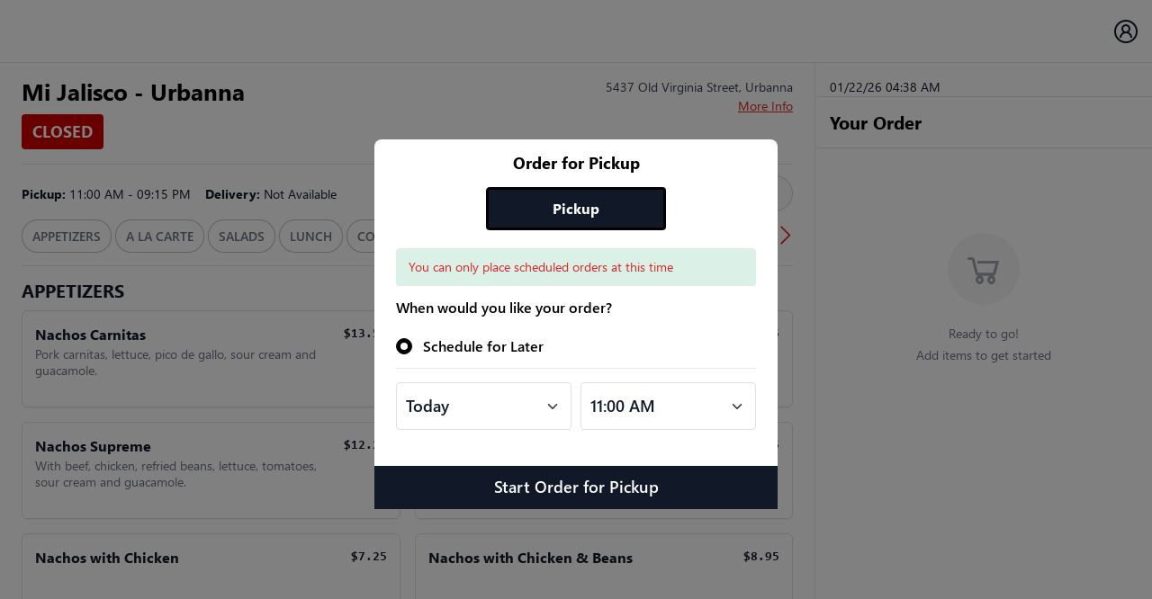

--- FILE ---
content_type: text/html; charset=utf-8
request_url: https://orderonlinemenu.com/MiJaliscoUrbanna
body_size: 5936
content:


<!DOCTYPE html PUBLIC "-//W3C//DTD XHTML 1.0 Transitional//EN" "http://www.w3.org/TR/xhtml1/DTD/xhtml1-transitional.dtd">
<html xmlns="http://www.w3.org/1999/xhtml">
<head><meta charset="UTF-8" /><meta http-equiv="cache-control" content="max-age=0" /><meta http-equiv="cache-control" content="no-cache" /><meta http-equiv="expires" content="0" /><meta http-equiv="expires" content="Tue, 01 Jan 1980 1:00:00 GMT" /><meta http-equiv="pragma" content="no-cache" /><meta content="width=device-width,initial-scale=1" name="viewport" /><meta name="apple-mobile-web-app-status-bar-style" content="black" /><meta name="apple-mobile-web-app-capable" content="yes" /><meta name="mobile-web-app-capable" content="yes" /><title>
	Home - Food Ordering
</title><meta name="description" /><meta name="keywords" /><meta name="author" content="BDEXPERT" />

 
    
      

    <script type="text/javascript">
        var urlName = "MiJaliscoUrbanna"; urlName = urlName.replace("new_ui", "");
        var sessionTimeout = 19;
        //        var iMENU_PROXY_URL = window.location.protocol + "//" + window.location.host + "/proxy/";
        var tracePropagationTargets = 'https://ordering.imenu360.com/' + urlName;
        var replaysSessionSampleRate = 1.0;
    </script>
<!-- Meta Pixel Code -->
<script>
if (urlName.toLowerCase() == "120") {
!function(f,b,e,v,n,t,s)
{if(f.fbq)return;n=f.fbq=function(){n.callMethod?
n.callMethod.apply(n,arguments):n.queue.push(arguments)};
if(!f._fbq)f._fbq=n;n.push=n;n.loaded=!0;n.version='2.0';
n.queue=[];t=b.createElement(e);t.async=!0;
t.src=v;s=b.getElementsByTagName(e)[0];
s.parentNode.insertBefore(t,s)}(window, document,'script',
'https://connect.facebook.net/en_US/fbevents.js');
fbq('init', '1105029041649204');
fbq('track', 'PageView');
}
</script>
<noscript>
if (urlName.toLowerCase() == "120") {
<img height="1" width="1" style="display:none"
src="https://www.facebook.com/tr?id=1105029041649204&ev=PageView&noscript=1"/>
}
</noscript>
<!-- End Meta Pixel Code -->
    <link href="https://imenu-cdn-css.s3.amazonaws.com/bootstrap.min.css.gz" rel="stylesheet" /><link href="https://imenu-cdn-css.s3.amazonaws.com/style-black-16.css.gz?v=2.0" rel="stylesheet" /><link rel="stylesheet" href="https://cdnjs.cloudflare.com/ajax/libs/font-awesome/6.7.2/css/all.min.css" integrity="sha512-Evv84Mr4kqVGRNSgIGL/F/aIDqQb7xQ2vcrdIwxfjThSH8CSR7PBEakCr51Ck+w+/U6swU2Im1vVX0SVk9ABhg==" crossorigin="anonymous" referrerpolicy="no-referrer" />
  
    <style>
        @font-face {
          font-family: 'Consolas';
          src: url('https://imenu-cdn-font.s3.amazonaws.com/Consolas.eot');
          src: url('https://imenu-cdn-font.s3.amazonaws.com/Consolas.eot?#iefix') format('embedded-opentype'),
            url('https://imenu-cdn-font.s3.amazonaws.com/Consolas.woff2') format('woff2'),
            url('https://imenu-cdn-font.s3.amazonaws.com/Consolas.woff') format('woff'),
            url('https://imenu-cdn-font.s3.amazonaws.com/Consolas.ttf') format('truetype'),
            url('https://imenu-cdn-font.s3.amazonaws.com/Consolas.svg#Consolas') format('svg');
          font-weight: 400;
          font-style: normal;
          font-display: swap;
        }
      
        @font-face {
          font-family: 'Consolas';
          src: url('https://imenu-cdn-font.s3.amazonaws.com/Consolas-Bold.eot');
          src: url('https://imenu-cdn-font.s3.amazonaws.com/Consolas-Bold.eot?#iefix') format('embedded-opentype'),
            url('https://imenu-cdn-font.s3.amazonaws.com/Consolas-Bold.woff2') format('woff2'),
            url('https://imenu-cdn-font.s3.amazonaws.com/Consolas-Bold.woff') format('woff'),
            url('https://imenu-cdn-font.s3.amazonaws.com/Consolas-Bold.ttf') format('truetype'),
            url('https://imenu-cdn-font.s3.amazonaws.com/Consolas-Bold.svg#Consolas-Bold') format('svg');
          font-weight: 700;
          font-style: normal;
          font-display: swap;
        }
      
        /*------------------ # Segoe UI Regular, Semibold & Bold Font ------------------*/
      
      
        @font-face {
          font-family: 'Segoe UI';
          src: url('https://imenu-cdn-font.s3.amazonaws.com/SegoeUI-Light.eot');
          src: url('https://imenu-cdn-font.s3.amazonaws.com/SegoeUI-Light.eot?#iefix') format('embedded-opentype'),
            url('https://imenu-cdn-font.s3.amazonaws.com/SegoeUI-Light.woff2') format('woff2'),
            url('https://imenu-cdn-font.s3.amazonaws.com/SegoeUI-Light.woff') format('woff'),
            url('https://imenu-cdn-font.s3.amazonaws.com/SegoeUI-Light.ttf') format('truetype'),
            url('https://imenu-cdn-font.s3.amazonaws.com/SegoeUI-Light.svg#SegoeUI-Light') format('svg');
          font-weight: 300;
          font-style: normal;
          font-display: swap;
        }
      
        @font-face {
          font-family: 'Segoe UI';
          src: url('https://imenu-cdn-font.s3.amazonaws.com/SegoeUI.eot');
          src: url('https://imenu-cdn-font.s3.amazonaws.com/SegoeUI.eot?#iefix') format('embedded-opentype'),
            url('https://imenu-cdn-font.s3.amazonaws.com/SegoeUI.woff2') format('woff2'),
            url('https://imenu-cdn-font.s3.amazonaws.com/SegoeUI.woff') format('woff'),
            url('https://imenu-cdn-font.s3.amazonaws.com/SegoeUI.ttf') format('truetype'),
            url('https://imenu-cdn-font.s3.amazonaws.com/SegoeUI.svg#SegoeUI') format('svg');
          font-weight: normal;
          font-style: normal;
          font-display: swap;
        }
      
        @font-face {
          font-family: 'Segoe UI';
          src: url('https://imenu-cdn-font.s3.amazonaws.com/SegoeUI-Semibold.eot');
          src: url('https://imenu-cdn-font.s3.amazonaws.com/SegoeUI-Semibold.eot?#iefix') format('embedded-opentype'),
            url('https://imenu-cdn-font.s3.amazonaws.com/SegoeUI-Semibold.woff2') format('woff2'),
            url('https://imenu-cdn-font.s3.amazonaws.com/SegoeUI-Semibold.woff') format('woff'),
            url('https://imenu-cdn-font.s3.amazonaws.com/SegoeUI-Semibold.ttf') format('truetype'),
            url('https://imenu-cdn-font.s3.amazonaws.com/SegoeUI-Semibold.svg#SegoeUI-Semibold') format('svg');
          font-weight: 600;
          font-style: normal;
          font-display: swap;
        }
      
        @font-face {
          font-family: 'Segoe UI';
          src: url('https://imenu-cdn-font.s3.amazonaws.com/SegoeUI-Bold.eot');
          src: url('https://imenu-cdn-font.s3.amazonaws.com/SegoeUI-Bold.eot?#iefix') format('embedded-opentype'),
            url('https://imenu-cdn-font.s3.amazonaws.com/SegoeUI-Bold.woff2') format('woff2'),
            url('https://imenu-cdn-font.s3.amazonaws.com/SegoeUI-Bold.woff') format('woff'),
            url('https://imenu-cdn-font.s3.amazonaws.com/SegoeUI-Bold.ttf') format('truetype'),
            url('https://imenu-cdn-font.s3.amazonaws.com/SegoeUI-Bold.svg#SegoeUI-Bold') format('svg');
          font-weight: 700;
          font-style: normal;
          font-display: swap;
        }
      </style>
     
    <style type="text/css">
        .pac-container {
            z-index: 1055 !important
        }
    </style>


<script type="text/javascript" defer="defer" src="https://imenu-cdn.s3.amazonaws.com/main.6f97280f.js.gz" ></script>
   <script type="text/javascript" src="https://imenu-cdn.s3.amazonaws.com/merge3.js.gz?v=1" ></script>
 
    <link type="text/css" href="https://imenu-cdn-css.s3.amazonaws.com/main.7a886d53.css.gz?v=1" rel="stylesheet" />


    <script type="text/javascript">
        var iMENU_URL = window.location.protocol + "//" + window.location.host;
        var iMENU_PROXY_URL = window.location.protocol + "//" + window.location.host + "/proxy/";
        var iMenu_ICON_IMAGE_URL = "https://s3.amazonaws.com/imenu-icons/menu-item-icons";
        var google_api_key = "AIzaSyAG9hS8iXTNp6l--cpiTTNNiqUFPKtqgPU"
    </script>

    <meta name="og:image" content="https://s3.amazonaws.com/v1.0/images/loc_og_img/common.png" property="og:image" />
<meta name="og:image" content="https://s3.amazonaws.com/v1.0/images/loc_og_img/common.png" property="og:image" /></head>

<body>


 
    <noscript>You need to enable JavaScript to run this app.</noscript>
    <!-- <form method="post" action="./Default.aspx?urlName=MiJaliscoUrbanna" id="form1">
<div class="aspNetHidden">
<input type="hidden" name="__VIEWSTATE" id="__VIEWSTATE" value="/wEPDwUKLTgyNDY4NzY5Mg9kFgICAQ9kFgICDg8VARBNaUphbGlzY29VcmJhbm5hZGTh755QmTsVLkEKmpEq7d8F/LHXFpY9K1+eurCF/dU4tA==" />
</div>

<div class="aspNetHidden">

	<input type="hidden" name="__VIEWSTATEGENERATOR" id="__VIEWSTATEGENERATOR" value="F2E22907" />
</div>-->
    <div id="root"></div>
    <!--</form>-->

 <script type="text/javascript">
     $(window).scroll(function (e) {
       var $el = $(".fixedElement");
       var isPositionFixed = $el.css("position") == "fixed";

       if (window.innerWidth > 990) {
         // console.log('greater', $(this).scrollTop());
         if ($(this).scrollTop() > 112 && !isPositionFixed) {
           $el.css({ position: "sticky", top: "70px" });
         }
         if ($(this).scrollTop() < 112 && isPositionFixed) {
           $el.css({ position: "static", top: "70px" });
         }
       } else {
         // console.log('smaller');
         if ($(this).scrollTop() > 200 && !isPositionFixed) {
           $el.css({ position: "sticky", top: "70px" });
         }
         if ($(this).scrollTop() < 200 && isPositionFixed) {
           $el.css({ position: "static", top: "70px" });
         }
       }
     });
   </script>   
<script
        type="text/javascript">$(window).scroll((function (o) { var s = $(".fixedElement"), i = "fixed" == s.css("position"); $(this).scrollTop() > 200 && !i && s.css({ position: "fixed", top: "70px" }), $(this).scrollTop() < 200 && i && s.css({ position: "static", top: "70px" }) }))</script>
    <script type="text/javascript"
        src="https://maps.googleapis.com/maps/api/js?key=AIzaSyB86WCN39t2ZixAMR3ChLxJ89oozG_dUWY&libraries=places" defer></script>


    <script type="text/javascript">

        var strClarityCode = "";

        if (urlName.toLowerCase() == "munch") {
            strClarityCode = "gqglptc4ff";
        }
        else if (urlName.toLowerCase() == "mipueblo2") {
            strClarityCode = "gqgl3pf9tw";
        }
        else if (urlName.toLowerCase() == "229") {
            strClarityCode = "gpxxhicfhq";
        }
        else if (urlName.toLowerCase() == "mainstreetburgerspizzaicecream") {
            strClarityCode = "gtklduh44v";
        }
        else if (urlName.toLowerCase() == "chinakingmissouri") {
            strClarityCode = "gtkkwfzj94";
        }
        else if (urlName.toLowerCase() == "chinakingmissouri") {
            strClarityCode = "gtkkwfzj94";
        }
        else if (urlName.toLowerCase() == "minminasiancafe") {
            strClarityCode = "grueazpg6z";
        }
        else if (urlName.toLowerCase() == "theclaimcompanynorthbrook") {
            strClarityCode = "gxoosh6uq7";
        }
        else if (urlName.toLowerCase() == "theclaimcompanynorthbrook") {
            strClarityCode = "gxoosh6uq7";
        }
        else if (urlName.toLowerCase() == "tommysthairestaurant") {
            strClarityCode = "gxop8t6032";
        }
        else if (urlName.toLowerCase() == "pockets1009madison") {
            strClarityCode = "gxopkv6pq2";
        }
        else if (urlName.toLowerCase() == "richspizzajoint") {
            strClarityCode = "gxopykrcnc";
        }
        else if (urlName.toLowerCase() == "beefhaus") {
            strClarityCode = "gxoq8fkzfm";
        }
        else if (urlName.toLowerCase() == "azzurro") {
            strClarityCode = "gxoqikvhw0";
        }
        else if (urlName.toLowerCase() == "120") {
            strClarityCode = "h13e6soiyg";
        }
        else if (urlName.toLowerCase() == "pockets3001lincoln") {
            strClarityCode = "h13eqw6i4r";
        }
        else if (urlName.toLowerCase() == "291") {
            strClarityCode = "h13ez5ubjy";
        }
        else if (urlName.toLowerCase() == "rollsandgrill") {
            strClarityCode = "h13f6f880d";
        }
        else if (urlName.toLowerCase() == "naxosagreekislandrestaurant") {
            strClarityCode = "h13fnvqyqg";
        }
        else if (urlName.toLowerCase() == "yiayiaspancakehouse") {
            strClarityCode = "h13fezt5iw";
        }
        else if (urlName.toLowerCase() == "lapizzeria") {
            strClarityCode = "h13fv80xlb";
        }
        else if (urlName.toLowerCase() == "saganosushi") {
            strClarityCode = "h13g4igy98";
        }
        else if (urlName.toLowerCase() == "rollsandgrillhageman") {
            strClarityCode = "h472lcf1al";
        }
        else if (urlName.toLowerCase() == "183") {
            strClarityCode = "h472v2th9i";
        }
        else if (urlName.toLowerCase() == "pokeburritohighlandpark") {
            strClarityCode = "h4732q0z95";
        }
        else if (urlName.toLowerCase() == "chinesekitchen1") {
            strClarityCode = "h473a6i6q4";
        }
        else if (urlName.toLowerCase() == "mrwonton") {
            strClarityCode = "h473ij62bz";
        }
        else if (urlName.toLowerCase() == "lospanchosshortpump") {
            strClarityCode = "h473r57ely";
        }
        else if (urlName.toLowerCase() == "driftersrestaurant") {
            strClarityCode = "h473z0fdij";
        }
        else if (urlName.toLowerCase() == "castawaycafe") {
            strClarityCode = "h4745awmn1";
        }
        else if (urlName.toLowerCase() == "skillets") {
            strClarityCode = "h474buclwu";
        }
        else if (urlName.toLowerCase() == "eaglerestaurant") {
            strClarityCode = "h474j2kgg2";
        }
        else if (urlName.toLowerCase() == "fujihibachi1406") {
            strClarityCode = "h8bhzsvwc9";
        }
        else if (urlName.toLowerCase() == "newchinesekitchen") {
            strClarityCode = "h8bikx2qw5";
        }
        else if (urlName.toLowerCase() == "trotterbargrill") {
            strClarityCode = "h8bisihf6z";
        }
        else if (urlName.toLowerCase() == "redorchid") {
            strClarityCode = "h8bj85k1qk";
        }
        else if (urlName.toLowerCase() == "glorydaysdiner") {
            strClarityCode = "h8bjg0hnyj";
        }
        else if (urlName.toLowerCase() == "hunanchineserestaurant") {
            strClarityCode = "h8bjmfnhci";
        }
        else if (urlName.toLowerCase() == "bourbonstreetdaquiris12970westheimer") {
            strClarityCode = "h8bjxblb61";
        }
        else if (urlName.toLowerCase() == "bourbonstreetdaiquirispearland") {
            strClarityCode = "h8bk5iifqu";
        }
        else if (urlName.toLowerCase() == "bourbonstreetdaquiris17105westheimer") {
            strClarityCode = "h8bkdn1j0i";
        }
        else if (urlName.toLowerCase() == "smokeyogradys") {
            strClarityCode = "h8bkmz5a5v";
        }
        else if (urlName.toLowerCase() == "halalwings") {
            strClarityCode = "h8bkurbe5t";
        }
        else if (urlName.toLowerCase() == "halalcorner") {
            strClarityCode = "h8bl2bsjpm";
        }
        else if (urlName.toLowerCase() == "mipueblo1") {
            strClarityCode = "hc729j0c2l";
        }
        else if (urlName.toLowerCase() == "mipueblito") {
            strClarityCode = "hc72hvdycb";
        }
        else if (urlName.toLowerCase() == "kidaspizza") {
            strClarityCode = "hf2wt8ohgo";
        }
        else if (urlName.toLowerCase() == "hamasushi") {
            strClarityCode = "hf2x3d5hak";
        }
        else if (urlName.toLowerCase() == "taqueriajessys") {
            strClarityCode = "hc73y9rv6d";
        }
        else if (urlName.toLowerCase() == "taqueriajessysvirginiabeach") {
            strClarityCode = "hc732ormy5";
        }
        else if (urlName.toLowerCase() == "manhattangrillky") {
            strClarityCode = "hc73h9mwk9";
        }
        else if (urlName.toLowerCase() == "fredsgaragewinnetka") {
            strClarityCode = "hc72re944u";
        }
        else if (urlName.toLowerCase() == "ichibansushi") {
            strClarityCode = "hc73a1cphu";
        }
        else if (urlName.toLowerCase() == "mspiggiessmokehousebbq") {
            strClarityCode = "hf2weqm5iy";
        }
        else if (urlName.toLowerCase() == "zuppamans") {
            strClarityCode = "hnazf3nkph";
        }
        else if (urlName.toLowerCase() == "warriorzone") {
            strClarityCode = "hx13nfl9l7";
        }
        else if (urlName.toLowerCase() == "pockets309lake") {
            strClarityCode = "fxrzrmzba9";
        }
        else if (urlName.toLowerCase() == "eastshorepizza") {
            strClarityCode = "hypdjaly1q";
        }
        else if (urlName.toLowerCase() == "popsrestaurant") {
            strClarityCode = "i01lqs83xy";
        }
        else if (urlName.toLowerCase() == "jimmythai") {
            strClarityCode = "ide5p9ta7m";
        }
        else if (urlName.toLowerCase() == "alcoholdirectfulham") {
            strClarityCode = "ipu37gkcya";
        }
        else if (urlName.toLowerCase() == "pizzaville") {
            strClarityCode = "iyrq11pkbg";
        }
        else if (urlName.toLowerCase() == "kadenachilis") {
            strClarityCode = "k33yxy1g17";
        }
        else if (urlName.toLowerCase() == "banyantreepizzagrill") {
            strClarityCode = "k39hg7g1mk";
        }
        else if (urlName.toLowerCase() == "167") {
            strClarityCode = "k3d036ph10";
        }
        else if (urlName.toLowerCase() == "cluckerscharcoalchicken") {
            strClarityCode = "k39i7w014g";
        }
        else if (urlName.toLowerCase() == "158") {
            strClarityCode = "k39mx61wo8";
        }
        else if (urlName.toLowerCase() == "kabobigrill") {
            strClarityCode = "k3cx827tb7";
        }
        else if (urlName.toLowerCase() == "tanidimsum") {
            strClarityCode = "k3d384kkct";
        }
        else if (urlName.toLowerCase() == "cortibrothers") {
            strClarityCode = "k3d3fyljk6";
        }
        else if (urlName.toLowerCase() == "proletariatpizza") {
            strClarityCode = "k3d3q6qtz5";
        }
        else if (urlName.toLowerCase() == "hanamirestaurantwestwood") {
            strClarityCode = "k3d40a6u91";
        }
        else if (urlName.toLowerCase() == "libertybagelsmidtownmanhattan") {
            strClarityCode = "k3d4bfg3c5";
        }
        else if (urlName.toLowerCase() == "charliespizzatomsriver") {
            strClarityCode = "k3d4kvceok";
        }

        else if (urlName.toLowerCase() == "ginzasushihouse") {
            strClarityCode = "k3d4tni6p8";
        }
        else if (urlName.toLowerCase() == "aji53bayshore") {
            strClarityCode = "k3d55orobu";
        }
        else if (urlName.toLowerCase() == "hanamirestaurantcresskill") {
            strClarityCode = "k3d5dpq5nb";
        }
        else if (urlName.toLowerCase() == "kiyoshibistro") {
            strClarityCode = "k3d66zapgj";
        }
        else if (urlName.toLowerCase() == "paramountpizzapalmer") {
            strClarityCode = "k3d6isxjsv";
        }
        else if (urlName.toLowerCase() == "popsrestaurant") {
            strClarityCode = "k3d6vg2t4w";
        }
        else if (urlName.toLowerCase() == "thaisatayrestaurant") {
            strClarityCode = "k3d7efvylu";
        }
        else if (urlName.toLowerCase() == "fujihibachi1406") {
            strClarityCode = "k3d7r546v4";
        }
        else if (urlName.toLowerCase() == "cluckerscharcoalchickentogo") {
            strClarityCode = "k3d8bwl7et";
        }
        else if (urlName.toLowerCase() == "takutraditional") {
            strClarityCode = "k3d8mrg145";
        }
        else if (urlName.toLowerCase() == "spice8asiankitchen") {
            strClarityCode = "k3d8yj2gwb";
        }
        else if (urlName.toLowerCase() == "focacciasdeli") {
            strClarityCode = "k3d9738mqh";
        }
        else if (urlName.toLowerCase() == "blackforestpiesandgrinders") {
            strClarityCode = "k3d9dy90qb";
        }
        else if (urlName.toLowerCase() == "antoninosrestaurant") {
            strClarityCode = "k3d9mh9e51";
        }
        else if (urlName.toLowerCase() == "nepalhousesmichigan") {
            strClarityCode = "k3d9uof7w1";
        }
        else if (urlName.toLowerCase() == "coloradospringspiesandgrinders") {
            strClarityCode = "k3da4j942d";
        }
        else if (urlName.toLowerCase() == "otaki") {
            strClarityCode = "k3dadb7j4d";
        }
        else if (urlName.toLowerCase() == "empirepizzanc") {
            strClarityCode = "k3dalc38az";
        }
        else if (urlName.toLowerCase() == "coromandelnewrochelle") {
            strClarityCode = "k3db82vhvz";
        }
        else if (urlName.toLowerCase() == "chicagopitstopbbq4") {
            strClarityCode = "k3ukmf1w6x";
        }
        else if (urlName.toLowerCase() == "monumentpiesandgrinders") {
            strClarityCode = "k3dbhg8hjl";
        }
        else if (urlName.toLowerCase() == "indiaovenbowlinggreenkentucky") {
            strClarityCode = "k3dbrftm76";
        }
        else if (urlName.toLowerCase() == "citymarketdowntown") {
            strClarityCode = "k3dc6et7o4";
        }
        else if (urlName.toLowerCase() == "charliespizzamanchester") {
            strClarityCode = "k3dcgf8tdu";
        }
        else if (urlName.toLowerCase() == "pizzeriag") {
            strClarityCode = "k3ukw5oao4";
        }
        else if (urlName.toLowerCase() == "183") {
            strClarityCode = "k3dcqfhpcu";
        }
        else if (urlName.toLowerCase() == "jaiyencalifornia") {
            strClarityCode = "k3dd01xm8h";
        }
        else if (urlName.toLowerCase() == "286") {
            strClarityCode = "k3ul3ke0cl";
        }
        else if (urlName.toLowerCase() == "tommysthairestaurant") {
            strClarityCode = "k3dd82dbep";
        }
        else if (urlName.toLowerCase() == "friendshiplincoln") {
            strClarityCode = "k3ddgu15z4";
        }
        else if (urlName.toLowerCase() == "precious") {
            strClarityCode = "k3ddpwlg1o";
        }
        else if (urlName.toLowerCase() == "stickyricethai") {
            strClarityCode = "k3ddwy86jm";
        }
        else if (urlName.toLowerCase() == "kajisushiandlounge") {
            strClarityCode = "k3de4v2rgi";
        }
        else if (urlName.toLowerCase() == "izanami") {
            strClarityCode = "k3dezkziec";
        }
        else if (urlName.toLowerCase() == "libertybagels5thave") {
            strClarityCode = "k3df7i4pi0";
        }
        else if (urlName.toLowerCase() == "wingking") {
            strClarityCode = "k3dfg9yrxh";
        }
 	else if (urlName.toLowerCase() == "pridesushithai") {
            strClarityCode = "krzzxbayqy";
        }
	else if (urlName.toLowerCase() == "fairwaysrestaurant") {
            strClarityCode = "l6p5ii009k";
        }
	else if (urlName.toLowerCase() == "windycitybowlgrill") {
            strClarityCode = "lcebhlwyhw";
        }
else if (urlName.toLowerCase() == "supremepizzaseafood") {
            strClarityCode = "nmabigzn3p";
        }
else if (urlName.toLowerCase() == "unclechens") {
            strClarityCode = "qwr0cf6mgm";
        }
        if (strClarityCode != "") {
		
          //  (function (c, l, a, r, i, t, y) {
              //  c[a] = c[a] || function () { (c[a].q = c[a].q || []).push(arguments) };
               // t = l.createElement(r); t.async = 1; t.src = "https://www.clarity.ms/tag/" + i;
                // y = l.getElementsByTagName(r)[0]; y.parentNode.insertBefore(t, y);
           // })(window, document, "clarity", "script", strClarityCode);
	
        }
//clarity("set", "content", false);
    </script>


</body>

</html>


--- FILE ---
content_type: text/html; charset=utf-8
request_url: https://orderonlinemenu.com/proxy//GetNewToken.imsvc
body_size: 315
content:
{"data":"[base64]","message":null,"serviceName":"GetNewToken","serviceStatus":"S"}

--- FILE ---
content_type: text/html; charset=utf-8
request_url: https://orderonlinemenu.com/proxy//GetLocationDetails.imsvc
body_size: 5222
content:
{"data":"[base64]","message":null,"serviceName":"GetLocationDetails","serviceStatus":"S"}

--- FILE ---
content_type: text/html; charset=utf-8
request_url: https://www.google.com/recaptcha/api2/anchor?ar=1&k=6LcLRw8sAAAAAOR1ZkTBzZeYHsOjY1Z55InPXgAf&co=aHR0cHM6Ly9vcmRlcm9ubGluZW1lbnUuY29tOjQ0Mw..&hl=en&v=PoyoqOPhxBO7pBk68S4YbpHZ&size=invisible&anchor-ms=20000&execute-ms=30000&cb=s3ymnbapc47s
body_size: 48478
content:
<!DOCTYPE HTML><html dir="ltr" lang="en"><head><meta http-equiv="Content-Type" content="text/html; charset=UTF-8">
<meta http-equiv="X-UA-Compatible" content="IE=edge">
<title>reCAPTCHA</title>
<style type="text/css">
/* cyrillic-ext */
@font-face {
  font-family: 'Roboto';
  font-style: normal;
  font-weight: 400;
  font-stretch: 100%;
  src: url(//fonts.gstatic.com/s/roboto/v48/KFO7CnqEu92Fr1ME7kSn66aGLdTylUAMa3GUBHMdazTgWw.woff2) format('woff2');
  unicode-range: U+0460-052F, U+1C80-1C8A, U+20B4, U+2DE0-2DFF, U+A640-A69F, U+FE2E-FE2F;
}
/* cyrillic */
@font-face {
  font-family: 'Roboto';
  font-style: normal;
  font-weight: 400;
  font-stretch: 100%;
  src: url(//fonts.gstatic.com/s/roboto/v48/KFO7CnqEu92Fr1ME7kSn66aGLdTylUAMa3iUBHMdazTgWw.woff2) format('woff2');
  unicode-range: U+0301, U+0400-045F, U+0490-0491, U+04B0-04B1, U+2116;
}
/* greek-ext */
@font-face {
  font-family: 'Roboto';
  font-style: normal;
  font-weight: 400;
  font-stretch: 100%;
  src: url(//fonts.gstatic.com/s/roboto/v48/KFO7CnqEu92Fr1ME7kSn66aGLdTylUAMa3CUBHMdazTgWw.woff2) format('woff2');
  unicode-range: U+1F00-1FFF;
}
/* greek */
@font-face {
  font-family: 'Roboto';
  font-style: normal;
  font-weight: 400;
  font-stretch: 100%;
  src: url(//fonts.gstatic.com/s/roboto/v48/KFO7CnqEu92Fr1ME7kSn66aGLdTylUAMa3-UBHMdazTgWw.woff2) format('woff2');
  unicode-range: U+0370-0377, U+037A-037F, U+0384-038A, U+038C, U+038E-03A1, U+03A3-03FF;
}
/* math */
@font-face {
  font-family: 'Roboto';
  font-style: normal;
  font-weight: 400;
  font-stretch: 100%;
  src: url(//fonts.gstatic.com/s/roboto/v48/KFO7CnqEu92Fr1ME7kSn66aGLdTylUAMawCUBHMdazTgWw.woff2) format('woff2');
  unicode-range: U+0302-0303, U+0305, U+0307-0308, U+0310, U+0312, U+0315, U+031A, U+0326-0327, U+032C, U+032F-0330, U+0332-0333, U+0338, U+033A, U+0346, U+034D, U+0391-03A1, U+03A3-03A9, U+03B1-03C9, U+03D1, U+03D5-03D6, U+03F0-03F1, U+03F4-03F5, U+2016-2017, U+2034-2038, U+203C, U+2040, U+2043, U+2047, U+2050, U+2057, U+205F, U+2070-2071, U+2074-208E, U+2090-209C, U+20D0-20DC, U+20E1, U+20E5-20EF, U+2100-2112, U+2114-2115, U+2117-2121, U+2123-214F, U+2190, U+2192, U+2194-21AE, U+21B0-21E5, U+21F1-21F2, U+21F4-2211, U+2213-2214, U+2216-22FF, U+2308-230B, U+2310, U+2319, U+231C-2321, U+2336-237A, U+237C, U+2395, U+239B-23B7, U+23D0, U+23DC-23E1, U+2474-2475, U+25AF, U+25B3, U+25B7, U+25BD, U+25C1, U+25CA, U+25CC, U+25FB, U+266D-266F, U+27C0-27FF, U+2900-2AFF, U+2B0E-2B11, U+2B30-2B4C, U+2BFE, U+3030, U+FF5B, U+FF5D, U+1D400-1D7FF, U+1EE00-1EEFF;
}
/* symbols */
@font-face {
  font-family: 'Roboto';
  font-style: normal;
  font-weight: 400;
  font-stretch: 100%;
  src: url(//fonts.gstatic.com/s/roboto/v48/KFO7CnqEu92Fr1ME7kSn66aGLdTylUAMaxKUBHMdazTgWw.woff2) format('woff2');
  unicode-range: U+0001-000C, U+000E-001F, U+007F-009F, U+20DD-20E0, U+20E2-20E4, U+2150-218F, U+2190, U+2192, U+2194-2199, U+21AF, U+21E6-21F0, U+21F3, U+2218-2219, U+2299, U+22C4-22C6, U+2300-243F, U+2440-244A, U+2460-24FF, U+25A0-27BF, U+2800-28FF, U+2921-2922, U+2981, U+29BF, U+29EB, U+2B00-2BFF, U+4DC0-4DFF, U+FFF9-FFFB, U+10140-1018E, U+10190-1019C, U+101A0, U+101D0-101FD, U+102E0-102FB, U+10E60-10E7E, U+1D2C0-1D2D3, U+1D2E0-1D37F, U+1F000-1F0FF, U+1F100-1F1AD, U+1F1E6-1F1FF, U+1F30D-1F30F, U+1F315, U+1F31C, U+1F31E, U+1F320-1F32C, U+1F336, U+1F378, U+1F37D, U+1F382, U+1F393-1F39F, U+1F3A7-1F3A8, U+1F3AC-1F3AF, U+1F3C2, U+1F3C4-1F3C6, U+1F3CA-1F3CE, U+1F3D4-1F3E0, U+1F3ED, U+1F3F1-1F3F3, U+1F3F5-1F3F7, U+1F408, U+1F415, U+1F41F, U+1F426, U+1F43F, U+1F441-1F442, U+1F444, U+1F446-1F449, U+1F44C-1F44E, U+1F453, U+1F46A, U+1F47D, U+1F4A3, U+1F4B0, U+1F4B3, U+1F4B9, U+1F4BB, U+1F4BF, U+1F4C8-1F4CB, U+1F4D6, U+1F4DA, U+1F4DF, U+1F4E3-1F4E6, U+1F4EA-1F4ED, U+1F4F7, U+1F4F9-1F4FB, U+1F4FD-1F4FE, U+1F503, U+1F507-1F50B, U+1F50D, U+1F512-1F513, U+1F53E-1F54A, U+1F54F-1F5FA, U+1F610, U+1F650-1F67F, U+1F687, U+1F68D, U+1F691, U+1F694, U+1F698, U+1F6AD, U+1F6B2, U+1F6B9-1F6BA, U+1F6BC, U+1F6C6-1F6CF, U+1F6D3-1F6D7, U+1F6E0-1F6EA, U+1F6F0-1F6F3, U+1F6F7-1F6FC, U+1F700-1F7FF, U+1F800-1F80B, U+1F810-1F847, U+1F850-1F859, U+1F860-1F887, U+1F890-1F8AD, U+1F8B0-1F8BB, U+1F8C0-1F8C1, U+1F900-1F90B, U+1F93B, U+1F946, U+1F984, U+1F996, U+1F9E9, U+1FA00-1FA6F, U+1FA70-1FA7C, U+1FA80-1FA89, U+1FA8F-1FAC6, U+1FACE-1FADC, U+1FADF-1FAE9, U+1FAF0-1FAF8, U+1FB00-1FBFF;
}
/* vietnamese */
@font-face {
  font-family: 'Roboto';
  font-style: normal;
  font-weight: 400;
  font-stretch: 100%;
  src: url(//fonts.gstatic.com/s/roboto/v48/KFO7CnqEu92Fr1ME7kSn66aGLdTylUAMa3OUBHMdazTgWw.woff2) format('woff2');
  unicode-range: U+0102-0103, U+0110-0111, U+0128-0129, U+0168-0169, U+01A0-01A1, U+01AF-01B0, U+0300-0301, U+0303-0304, U+0308-0309, U+0323, U+0329, U+1EA0-1EF9, U+20AB;
}
/* latin-ext */
@font-face {
  font-family: 'Roboto';
  font-style: normal;
  font-weight: 400;
  font-stretch: 100%;
  src: url(//fonts.gstatic.com/s/roboto/v48/KFO7CnqEu92Fr1ME7kSn66aGLdTylUAMa3KUBHMdazTgWw.woff2) format('woff2');
  unicode-range: U+0100-02BA, U+02BD-02C5, U+02C7-02CC, U+02CE-02D7, U+02DD-02FF, U+0304, U+0308, U+0329, U+1D00-1DBF, U+1E00-1E9F, U+1EF2-1EFF, U+2020, U+20A0-20AB, U+20AD-20C0, U+2113, U+2C60-2C7F, U+A720-A7FF;
}
/* latin */
@font-face {
  font-family: 'Roboto';
  font-style: normal;
  font-weight: 400;
  font-stretch: 100%;
  src: url(//fonts.gstatic.com/s/roboto/v48/KFO7CnqEu92Fr1ME7kSn66aGLdTylUAMa3yUBHMdazQ.woff2) format('woff2');
  unicode-range: U+0000-00FF, U+0131, U+0152-0153, U+02BB-02BC, U+02C6, U+02DA, U+02DC, U+0304, U+0308, U+0329, U+2000-206F, U+20AC, U+2122, U+2191, U+2193, U+2212, U+2215, U+FEFF, U+FFFD;
}
/* cyrillic-ext */
@font-face {
  font-family: 'Roboto';
  font-style: normal;
  font-weight: 500;
  font-stretch: 100%;
  src: url(//fonts.gstatic.com/s/roboto/v48/KFO7CnqEu92Fr1ME7kSn66aGLdTylUAMa3GUBHMdazTgWw.woff2) format('woff2');
  unicode-range: U+0460-052F, U+1C80-1C8A, U+20B4, U+2DE0-2DFF, U+A640-A69F, U+FE2E-FE2F;
}
/* cyrillic */
@font-face {
  font-family: 'Roboto';
  font-style: normal;
  font-weight: 500;
  font-stretch: 100%;
  src: url(//fonts.gstatic.com/s/roboto/v48/KFO7CnqEu92Fr1ME7kSn66aGLdTylUAMa3iUBHMdazTgWw.woff2) format('woff2');
  unicode-range: U+0301, U+0400-045F, U+0490-0491, U+04B0-04B1, U+2116;
}
/* greek-ext */
@font-face {
  font-family: 'Roboto';
  font-style: normal;
  font-weight: 500;
  font-stretch: 100%;
  src: url(//fonts.gstatic.com/s/roboto/v48/KFO7CnqEu92Fr1ME7kSn66aGLdTylUAMa3CUBHMdazTgWw.woff2) format('woff2');
  unicode-range: U+1F00-1FFF;
}
/* greek */
@font-face {
  font-family: 'Roboto';
  font-style: normal;
  font-weight: 500;
  font-stretch: 100%;
  src: url(//fonts.gstatic.com/s/roboto/v48/KFO7CnqEu92Fr1ME7kSn66aGLdTylUAMa3-UBHMdazTgWw.woff2) format('woff2');
  unicode-range: U+0370-0377, U+037A-037F, U+0384-038A, U+038C, U+038E-03A1, U+03A3-03FF;
}
/* math */
@font-face {
  font-family: 'Roboto';
  font-style: normal;
  font-weight: 500;
  font-stretch: 100%;
  src: url(//fonts.gstatic.com/s/roboto/v48/KFO7CnqEu92Fr1ME7kSn66aGLdTylUAMawCUBHMdazTgWw.woff2) format('woff2');
  unicode-range: U+0302-0303, U+0305, U+0307-0308, U+0310, U+0312, U+0315, U+031A, U+0326-0327, U+032C, U+032F-0330, U+0332-0333, U+0338, U+033A, U+0346, U+034D, U+0391-03A1, U+03A3-03A9, U+03B1-03C9, U+03D1, U+03D5-03D6, U+03F0-03F1, U+03F4-03F5, U+2016-2017, U+2034-2038, U+203C, U+2040, U+2043, U+2047, U+2050, U+2057, U+205F, U+2070-2071, U+2074-208E, U+2090-209C, U+20D0-20DC, U+20E1, U+20E5-20EF, U+2100-2112, U+2114-2115, U+2117-2121, U+2123-214F, U+2190, U+2192, U+2194-21AE, U+21B0-21E5, U+21F1-21F2, U+21F4-2211, U+2213-2214, U+2216-22FF, U+2308-230B, U+2310, U+2319, U+231C-2321, U+2336-237A, U+237C, U+2395, U+239B-23B7, U+23D0, U+23DC-23E1, U+2474-2475, U+25AF, U+25B3, U+25B7, U+25BD, U+25C1, U+25CA, U+25CC, U+25FB, U+266D-266F, U+27C0-27FF, U+2900-2AFF, U+2B0E-2B11, U+2B30-2B4C, U+2BFE, U+3030, U+FF5B, U+FF5D, U+1D400-1D7FF, U+1EE00-1EEFF;
}
/* symbols */
@font-face {
  font-family: 'Roboto';
  font-style: normal;
  font-weight: 500;
  font-stretch: 100%;
  src: url(//fonts.gstatic.com/s/roboto/v48/KFO7CnqEu92Fr1ME7kSn66aGLdTylUAMaxKUBHMdazTgWw.woff2) format('woff2');
  unicode-range: U+0001-000C, U+000E-001F, U+007F-009F, U+20DD-20E0, U+20E2-20E4, U+2150-218F, U+2190, U+2192, U+2194-2199, U+21AF, U+21E6-21F0, U+21F3, U+2218-2219, U+2299, U+22C4-22C6, U+2300-243F, U+2440-244A, U+2460-24FF, U+25A0-27BF, U+2800-28FF, U+2921-2922, U+2981, U+29BF, U+29EB, U+2B00-2BFF, U+4DC0-4DFF, U+FFF9-FFFB, U+10140-1018E, U+10190-1019C, U+101A0, U+101D0-101FD, U+102E0-102FB, U+10E60-10E7E, U+1D2C0-1D2D3, U+1D2E0-1D37F, U+1F000-1F0FF, U+1F100-1F1AD, U+1F1E6-1F1FF, U+1F30D-1F30F, U+1F315, U+1F31C, U+1F31E, U+1F320-1F32C, U+1F336, U+1F378, U+1F37D, U+1F382, U+1F393-1F39F, U+1F3A7-1F3A8, U+1F3AC-1F3AF, U+1F3C2, U+1F3C4-1F3C6, U+1F3CA-1F3CE, U+1F3D4-1F3E0, U+1F3ED, U+1F3F1-1F3F3, U+1F3F5-1F3F7, U+1F408, U+1F415, U+1F41F, U+1F426, U+1F43F, U+1F441-1F442, U+1F444, U+1F446-1F449, U+1F44C-1F44E, U+1F453, U+1F46A, U+1F47D, U+1F4A3, U+1F4B0, U+1F4B3, U+1F4B9, U+1F4BB, U+1F4BF, U+1F4C8-1F4CB, U+1F4D6, U+1F4DA, U+1F4DF, U+1F4E3-1F4E6, U+1F4EA-1F4ED, U+1F4F7, U+1F4F9-1F4FB, U+1F4FD-1F4FE, U+1F503, U+1F507-1F50B, U+1F50D, U+1F512-1F513, U+1F53E-1F54A, U+1F54F-1F5FA, U+1F610, U+1F650-1F67F, U+1F687, U+1F68D, U+1F691, U+1F694, U+1F698, U+1F6AD, U+1F6B2, U+1F6B9-1F6BA, U+1F6BC, U+1F6C6-1F6CF, U+1F6D3-1F6D7, U+1F6E0-1F6EA, U+1F6F0-1F6F3, U+1F6F7-1F6FC, U+1F700-1F7FF, U+1F800-1F80B, U+1F810-1F847, U+1F850-1F859, U+1F860-1F887, U+1F890-1F8AD, U+1F8B0-1F8BB, U+1F8C0-1F8C1, U+1F900-1F90B, U+1F93B, U+1F946, U+1F984, U+1F996, U+1F9E9, U+1FA00-1FA6F, U+1FA70-1FA7C, U+1FA80-1FA89, U+1FA8F-1FAC6, U+1FACE-1FADC, U+1FADF-1FAE9, U+1FAF0-1FAF8, U+1FB00-1FBFF;
}
/* vietnamese */
@font-face {
  font-family: 'Roboto';
  font-style: normal;
  font-weight: 500;
  font-stretch: 100%;
  src: url(//fonts.gstatic.com/s/roboto/v48/KFO7CnqEu92Fr1ME7kSn66aGLdTylUAMa3OUBHMdazTgWw.woff2) format('woff2');
  unicode-range: U+0102-0103, U+0110-0111, U+0128-0129, U+0168-0169, U+01A0-01A1, U+01AF-01B0, U+0300-0301, U+0303-0304, U+0308-0309, U+0323, U+0329, U+1EA0-1EF9, U+20AB;
}
/* latin-ext */
@font-face {
  font-family: 'Roboto';
  font-style: normal;
  font-weight: 500;
  font-stretch: 100%;
  src: url(//fonts.gstatic.com/s/roboto/v48/KFO7CnqEu92Fr1ME7kSn66aGLdTylUAMa3KUBHMdazTgWw.woff2) format('woff2');
  unicode-range: U+0100-02BA, U+02BD-02C5, U+02C7-02CC, U+02CE-02D7, U+02DD-02FF, U+0304, U+0308, U+0329, U+1D00-1DBF, U+1E00-1E9F, U+1EF2-1EFF, U+2020, U+20A0-20AB, U+20AD-20C0, U+2113, U+2C60-2C7F, U+A720-A7FF;
}
/* latin */
@font-face {
  font-family: 'Roboto';
  font-style: normal;
  font-weight: 500;
  font-stretch: 100%;
  src: url(//fonts.gstatic.com/s/roboto/v48/KFO7CnqEu92Fr1ME7kSn66aGLdTylUAMa3yUBHMdazQ.woff2) format('woff2');
  unicode-range: U+0000-00FF, U+0131, U+0152-0153, U+02BB-02BC, U+02C6, U+02DA, U+02DC, U+0304, U+0308, U+0329, U+2000-206F, U+20AC, U+2122, U+2191, U+2193, U+2212, U+2215, U+FEFF, U+FFFD;
}
/* cyrillic-ext */
@font-face {
  font-family: 'Roboto';
  font-style: normal;
  font-weight: 900;
  font-stretch: 100%;
  src: url(//fonts.gstatic.com/s/roboto/v48/KFO7CnqEu92Fr1ME7kSn66aGLdTylUAMa3GUBHMdazTgWw.woff2) format('woff2');
  unicode-range: U+0460-052F, U+1C80-1C8A, U+20B4, U+2DE0-2DFF, U+A640-A69F, U+FE2E-FE2F;
}
/* cyrillic */
@font-face {
  font-family: 'Roboto';
  font-style: normal;
  font-weight: 900;
  font-stretch: 100%;
  src: url(//fonts.gstatic.com/s/roboto/v48/KFO7CnqEu92Fr1ME7kSn66aGLdTylUAMa3iUBHMdazTgWw.woff2) format('woff2');
  unicode-range: U+0301, U+0400-045F, U+0490-0491, U+04B0-04B1, U+2116;
}
/* greek-ext */
@font-face {
  font-family: 'Roboto';
  font-style: normal;
  font-weight: 900;
  font-stretch: 100%;
  src: url(//fonts.gstatic.com/s/roboto/v48/KFO7CnqEu92Fr1ME7kSn66aGLdTylUAMa3CUBHMdazTgWw.woff2) format('woff2');
  unicode-range: U+1F00-1FFF;
}
/* greek */
@font-face {
  font-family: 'Roboto';
  font-style: normal;
  font-weight: 900;
  font-stretch: 100%;
  src: url(//fonts.gstatic.com/s/roboto/v48/KFO7CnqEu92Fr1ME7kSn66aGLdTylUAMa3-UBHMdazTgWw.woff2) format('woff2');
  unicode-range: U+0370-0377, U+037A-037F, U+0384-038A, U+038C, U+038E-03A1, U+03A3-03FF;
}
/* math */
@font-face {
  font-family: 'Roboto';
  font-style: normal;
  font-weight: 900;
  font-stretch: 100%;
  src: url(//fonts.gstatic.com/s/roboto/v48/KFO7CnqEu92Fr1ME7kSn66aGLdTylUAMawCUBHMdazTgWw.woff2) format('woff2');
  unicode-range: U+0302-0303, U+0305, U+0307-0308, U+0310, U+0312, U+0315, U+031A, U+0326-0327, U+032C, U+032F-0330, U+0332-0333, U+0338, U+033A, U+0346, U+034D, U+0391-03A1, U+03A3-03A9, U+03B1-03C9, U+03D1, U+03D5-03D6, U+03F0-03F1, U+03F4-03F5, U+2016-2017, U+2034-2038, U+203C, U+2040, U+2043, U+2047, U+2050, U+2057, U+205F, U+2070-2071, U+2074-208E, U+2090-209C, U+20D0-20DC, U+20E1, U+20E5-20EF, U+2100-2112, U+2114-2115, U+2117-2121, U+2123-214F, U+2190, U+2192, U+2194-21AE, U+21B0-21E5, U+21F1-21F2, U+21F4-2211, U+2213-2214, U+2216-22FF, U+2308-230B, U+2310, U+2319, U+231C-2321, U+2336-237A, U+237C, U+2395, U+239B-23B7, U+23D0, U+23DC-23E1, U+2474-2475, U+25AF, U+25B3, U+25B7, U+25BD, U+25C1, U+25CA, U+25CC, U+25FB, U+266D-266F, U+27C0-27FF, U+2900-2AFF, U+2B0E-2B11, U+2B30-2B4C, U+2BFE, U+3030, U+FF5B, U+FF5D, U+1D400-1D7FF, U+1EE00-1EEFF;
}
/* symbols */
@font-face {
  font-family: 'Roboto';
  font-style: normal;
  font-weight: 900;
  font-stretch: 100%;
  src: url(//fonts.gstatic.com/s/roboto/v48/KFO7CnqEu92Fr1ME7kSn66aGLdTylUAMaxKUBHMdazTgWw.woff2) format('woff2');
  unicode-range: U+0001-000C, U+000E-001F, U+007F-009F, U+20DD-20E0, U+20E2-20E4, U+2150-218F, U+2190, U+2192, U+2194-2199, U+21AF, U+21E6-21F0, U+21F3, U+2218-2219, U+2299, U+22C4-22C6, U+2300-243F, U+2440-244A, U+2460-24FF, U+25A0-27BF, U+2800-28FF, U+2921-2922, U+2981, U+29BF, U+29EB, U+2B00-2BFF, U+4DC0-4DFF, U+FFF9-FFFB, U+10140-1018E, U+10190-1019C, U+101A0, U+101D0-101FD, U+102E0-102FB, U+10E60-10E7E, U+1D2C0-1D2D3, U+1D2E0-1D37F, U+1F000-1F0FF, U+1F100-1F1AD, U+1F1E6-1F1FF, U+1F30D-1F30F, U+1F315, U+1F31C, U+1F31E, U+1F320-1F32C, U+1F336, U+1F378, U+1F37D, U+1F382, U+1F393-1F39F, U+1F3A7-1F3A8, U+1F3AC-1F3AF, U+1F3C2, U+1F3C4-1F3C6, U+1F3CA-1F3CE, U+1F3D4-1F3E0, U+1F3ED, U+1F3F1-1F3F3, U+1F3F5-1F3F7, U+1F408, U+1F415, U+1F41F, U+1F426, U+1F43F, U+1F441-1F442, U+1F444, U+1F446-1F449, U+1F44C-1F44E, U+1F453, U+1F46A, U+1F47D, U+1F4A3, U+1F4B0, U+1F4B3, U+1F4B9, U+1F4BB, U+1F4BF, U+1F4C8-1F4CB, U+1F4D6, U+1F4DA, U+1F4DF, U+1F4E3-1F4E6, U+1F4EA-1F4ED, U+1F4F7, U+1F4F9-1F4FB, U+1F4FD-1F4FE, U+1F503, U+1F507-1F50B, U+1F50D, U+1F512-1F513, U+1F53E-1F54A, U+1F54F-1F5FA, U+1F610, U+1F650-1F67F, U+1F687, U+1F68D, U+1F691, U+1F694, U+1F698, U+1F6AD, U+1F6B2, U+1F6B9-1F6BA, U+1F6BC, U+1F6C6-1F6CF, U+1F6D3-1F6D7, U+1F6E0-1F6EA, U+1F6F0-1F6F3, U+1F6F7-1F6FC, U+1F700-1F7FF, U+1F800-1F80B, U+1F810-1F847, U+1F850-1F859, U+1F860-1F887, U+1F890-1F8AD, U+1F8B0-1F8BB, U+1F8C0-1F8C1, U+1F900-1F90B, U+1F93B, U+1F946, U+1F984, U+1F996, U+1F9E9, U+1FA00-1FA6F, U+1FA70-1FA7C, U+1FA80-1FA89, U+1FA8F-1FAC6, U+1FACE-1FADC, U+1FADF-1FAE9, U+1FAF0-1FAF8, U+1FB00-1FBFF;
}
/* vietnamese */
@font-face {
  font-family: 'Roboto';
  font-style: normal;
  font-weight: 900;
  font-stretch: 100%;
  src: url(//fonts.gstatic.com/s/roboto/v48/KFO7CnqEu92Fr1ME7kSn66aGLdTylUAMa3OUBHMdazTgWw.woff2) format('woff2');
  unicode-range: U+0102-0103, U+0110-0111, U+0128-0129, U+0168-0169, U+01A0-01A1, U+01AF-01B0, U+0300-0301, U+0303-0304, U+0308-0309, U+0323, U+0329, U+1EA0-1EF9, U+20AB;
}
/* latin-ext */
@font-face {
  font-family: 'Roboto';
  font-style: normal;
  font-weight: 900;
  font-stretch: 100%;
  src: url(//fonts.gstatic.com/s/roboto/v48/KFO7CnqEu92Fr1ME7kSn66aGLdTylUAMa3KUBHMdazTgWw.woff2) format('woff2');
  unicode-range: U+0100-02BA, U+02BD-02C5, U+02C7-02CC, U+02CE-02D7, U+02DD-02FF, U+0304, U+0308, U+0329, U+1D00-1DBF, U+1E00-1E9F, U+1EF2-1EFF, U+2020, U+20A0-20AB, U+20AD-20C0, U+2113, U+2C60-2C7F, U+A720-A7FF;
}
/* latin */
@font-face {
  font-family: 'Roboto';
  font-style: normal;
  font-weight: 900;
  font-stretch: 100%;
  src: url(//fonts.gstatic.com/s/roboto/v48/KFO7CnqEu92Fr1ME7kSn66aGLdTylUAMa3yUBHMdazQ.woff2) format('woff2');
  unicode-range: U+0000-00FF, U+0131, U+0152-0153, U+02BB-02BC, U+02C6, U+02DA, U+02DC, U+0304, U+0308, U+0329, U+2000-206F, U+20AC, U+2122, U+2191, U+2193, U+2212, U+2215, U+FEFF, U+FFFD;
}

</style>
<link rel="stylesheet" type="text/css" href="https://www.gstatic.com/recaptcha/releases/PoyoqOPhxBO7pBk68S4YbpHZ/styles__ltr.css">
<script nonce="zuC8ogUuPejjU6xwzXQVnQ" type="text/javascript">window['__recaptcha_api'] = 'https://www.google.com/recaptcha/api2/';</script>
<script type="text/javascript" src="https://www.gstatic.com/recaptcha/releases/PoyoqOPhxBO7pBk68S4YbpHZ/recaptcha__en.js" nonce="zuC8ogUuPejjU6xwzXQVnQ">
      
    </script></head>
<body><div id="rc-anchor-alert" class="rc-anchor-alert"></div>
<input type="hidden" id="recaptcha-token" value="[base64]">
<script type="text/javascript" nonce="zuC8ogUuPejjU6xwzXQVnQ">
      recaptcha.anchor.Main.init("[\x22ainput\x22,[\x22bgdata\x22,\x22\x22,\[base64]/[base64]/[base64]/bmV3IHJbeF0oY1swXSk6RT09Mj9uZXcgclt4XShjWzBdLGNbMV0pOkU9PTM/bmV3IHJbeF0oY1swXSxjWzFdLGNbMl0pOkU9PTQ/[base64]/[base64]/[base64]/[base64]/[base64]/[base64]/[base64]/[base64]\x22,\[base64]\x22,\[base64]/KsO3dj4Gw7XCq1zCvXZSHcKESzlBwp7CncKLw4XDgVp7wqU9wrjDvEHCrT/CocOywpDCjQ1kXMKhwqjCsjTCgxIEw5tkwrHDocOyEStmw4AZwqLDv8O8w4FELX7Dk8ONIcONNcKdL04EQxMQBsOPw4UzFAPCuMK+XcKLWMKcwqbCisOwwoBtP8KwG8KEM1BMa8KpVsKgBsKsw48tD8O1wpLDjsOlcHjDoUHDosK/[base64]/CosKEwq3DolzDk2ZkwoFvGE0iZn83wpsUwrHCmX1aPcKDw4p0T8KGw7HChsOIwoDDrQxxwow0w6MBw7FyRBzDiTUeK8KswozDiALDoQVtKmPCvcO3K8Oqw5vDjXnChGlCw6A5wr/[base64]/DicKkw6TCnXXDrMK2woEew4gyTkkawq4kEHVKdcKlwoHDlBrCgMOoDMOEwrhnwqTDpgxawrvDs8K0woJIGcOGXcKjwoBtw5DDgcKIPcK8IjYqw5Anwq/CicO1MMOnwqPCmcKuwrrCvxYIM8KIw5gSSzR3wq/CkwPDpjLCi8KpSEjChDTCjcKvADdOcToRYMKOw6RFwqV0Dx3DoWZWw6HClipCwpTCpjnDiMO3Zwx+wr4KfEgow5xgScKhbsKXw514EsOEOg7Cr15oGAHDh8O7D8KsXGgRUAjDkcOBK0jCuWzCkXXDkWY9wrbDqcO/ZMO8w6nDn8Oxw6fDk2A+w5fCiRLDoCDCpyljw5Quw7LDvMOTwo/Dn8ObbMKEw7rDg8OpwrDDi0J2Sy3Cq8KPacObwp9yWkJ5w710GVTDrsOgwq7CgcO5H2HCswfDtG/[base64]/CvMKMw50PwrRaw5Jcw6QRw7fCo1nCscK/[base64]/PUTDg0VbwpfDv8KMU8Opw4DCqGPDm38hwoAqw5wuMMOTw43DgsKjeyl+eRnDvSYPwpXDnsO5wqVybU/ClUguw7YuGMOLwqDDh0oew50tUMOiwplYwoMAbX5HwpgJcBERPG7CksOBw5Enw5PCi1tiI8K/[base64]/woHCmcKUThnDnsK+wrLCtRsxw5RlwqrDpBvDunrDqMOOw6XDvEcnf0FUwrN+OBfDvFXCo3FsDUJuNsKaRMKrw43Ckmg6LTPCi8Kqw5rDqjXDtMK/[base64]/CmF/DoMKsJMKtw6AiwrTCmcKZw51Fw4xqUQslw4/Cl8O4A8OAw698wqzDriTCghnCv8K7w7TCp8OZJsKawoIQw6vCvcKhwoEzwrrDpmzDii7DgFQTwoLCnmLClShMDsOwHcOZw6IOw5XDosOgXcK6JV9qKMOXw6XDt8ORw4vDvMKRw5zCp8OLOcKaaQDClkLDocOxwrPCn8Odw6/[base64]/CnCk0wo06w57ChF01w6xkw4/[base64]/DpUrDv0DDuMK+wqDDssObwpTCighwYCVvU8Ohw5zCtlYJwpBoeFTDoRnDg8KhwrbCoCzDhnrCsMKIw7zDhcOcw7rDox4MVMOIS8KaHRPChj/DoD/Dk8Okf2nCuxFNw79bw5bCocOsEgxdw7kcw6PChD3DnG/DuE3Cu8OhWV3Cq38RZ3ULw4E5w7nCm8OlIxYDw61lTA0LOVUvHmbDhcK8wpLCqknDl1JiCz1/wonDhm3DiiLCjMKPB1zDksK6YgLCq8KZOCg2UTZxNGtjJRfDjxh/woprwrcmO8OkZMK/woTDhxdCKsOFR2vClMKdwoPCgMKqwpPDn8Ovw4jDqgDDtMKvGsK2woBxw6/CmkbDvUbDuHAEw4ZLTsOLAXTDmsOxw6VLR8O4B0HCvVNGw7fDscOIQsKuwppdB8Olwr5udcOBw7Y6VcK5OMKjTjd0wqrDjCzDtMOoDMKNwqnDpsOcwr10w5/[base64]/CcO4wqtgNATDgENiw7HCqSXDs8OWZcOePzQnw6XCnng6w7BEE8KubUXDh8KawqAGwpHDtsOHUsOHw7RHEcKPfsKsw4k7wph0w5/Cg8OZwoAww6zCo8Knwq7DmMKAGMKzw5MDUHRxSMK/UHrCoWLCoWzDrMKmXX4Nwrw5w5tUw6nClwRuw6rCnMKAwpI+BsOPwprDhj0hwrZWSXPCjkkmw4RmSwV+fXbDkQt4ZFxpw7cUwrZJw4fDkMOfw4nDvjvDoi9qw4fClUhwcCfCn8OoVxkmw7Z0Zz3CvcOhw5XDvVbDlcKmwoJ6w7/DtsOMT8KQw4EEw6XDqsOGbMOxFMKfw6nCmDHCo8KbdcKJw4Jww69BfsOow40Swrwqw6DDmgbDiW3DtB5rZMK6VcKPKcKNw7RRT3JUOMK3bhrCqCNuH8KQwrN/JSIyw6/DtU/DjMK9ecOawr/DtXvDpcOGw57CrkIqwoTChDvDrcKkw7ZMF8KDEcKKw6/CtTkFIsKtw5gWL8Oww6xIwqZCKU91wqLCr8OrwrEvVcOJw5bCjjMWbsOEw5AHCMKcwr91BsOfwr/CoGzCmMOXTMOSckTDpj8Tw7nCg0LDsn0vw7x+FlFAbn52w7hURjlVw7fDnyMPI8OCe8K+Vgp/bzTDk8KYwp53wp7DuV0+wqDCiStwDsK4S8K+SU/[base64]/DqiUNGMKzZsOawq7CtCQ1MBd5G8OBf8O+IMKawrYywo/CtcKOITnCkcKJwppvwpk7w6zChmoFw6hbSyk0wo3ClFp0OVkmwqLDuHwTOELDscO/FCjDosOPw5MQwo5BI8OLYC0aecOYMARNwrBSw6c1w6zCksK3wr41MHhewoVZaMOTwrnCkD48ficTw6wNMWXClMOOwotbwolbwrPDvMKtwqIow4lwwpLCtsOdw6fDq1rCpMKHdS50GUJuwpNFwodoX8OGw7fDjUNePxLDnMKrw6JnwrFqQsKzw7hhXy/[base64]/Dr0c/wqQ2CsKtw7nDjB/Cvi9RMcOTw7Y9HmcrBsKoJMK7G3TDtg/[base64]/DoRMAbjfDo8KpwrvCnsOpC21XOg0vaMO0wq3Dq8KVwqHChkzCuHbCmMK8wpjCpnQ2cMOvY8OadQxaCsOxw7sPwrI3FmzDnsODSzdfJMKnw6LCgBhlw5JKC3kfa03CsUHDlMKrw5TDi8OXERbCncKMw6vCmcK/DAoZNkvCr8KWdwbCk1gZwpN/wrF9THrCpcOZw4xpRHZvKMO8w61+D8K2w6RxGEBALiTDtnIsYcOLwqpMwoLCvifCg8OzwpF7bsKBezxVE0ouwovDrsOLCMKOw7TDqgF5c1/Cum8/wrFvw4jCimRZSzp2wp3CiCUZaVYjFMKsDcOawoozw5LDvVvDplwRw5nDvxkRw7vChwcJE8OUwp5cw4/CncOrw4rCs8KqF8O5w5LDi3UjwoJOw7JoPMOFEsK0wp0RbMOrwoQlwr4PX8KIw7AGGxfDtcOzwpMow74+QMKeB8O3wrXCssO6YRRhUH/CtQ/Cpx7Cj8KOB8O5w43ClMOPQyQ5MSnDjSwGARluEsKTwog+wpoEFjAWIcKRwppje8KgwpooX8O1w7wow7fCjn7CmwVPSsKpwozCpcK4w5HDpMOswr3CssKaw57DnsKqw6Ngw7NADMOjR8KSw4Rnw6PCqQJTMXYUJcOZUT12a8KoMi7DiAFiVE0/woPCkcK/[base64]/DoGLCnMOdKDUPw5XDicK8TxYUw5bCkcOcw6U8woHDrcO2w5vDgVlgdkzDkDZTwoTDjMOUQjvDscO9FsKWWMOhw6nDixk5w6vCumoiO33Dr8OSKH5dYzx3wql9w45WGcKJa8OlTCUbRzvDvcKSdjsGwqMuw4NiPMOfcG5vwo/DsWZdw77Cin9ZwpPCtcKMaAZbX3NANgIZw5zDtcOhwqcbwovDmVDDo8KhFcKaJn/DusKsW8KgwpDCvzfCj8KLEMKUUFHDvx7Di8OzKCbCnSTDoMOIdMKyLHU0bkdQPXTCgMKGw4Yuwq9kDyl4w7XCr8KRw5fDscKew5fCgjMJecONeynDuw4Dw6/DjsOEasOhwqfDpSjDocK5wqp0PcKAwqfDicONOSRWQcORw6DDuFceZExGw7nDoMKxw48eWAnCkcKiwrrDrsK6wofDnAEBw7Znwq7DoDjDrsKiQC9WAkk4w7oAXcOrw4gwXGzDscK0wq3DplRhMcK2OsKdw5E0w6d1JcKpC0zDqGoOc8Okw4tZwo8/HmVqwrNOYXXCgm3DgsKRwoBrOsKfWH/[base64]/Ck8KtwpDChwDDiyxyKMOhEXMIYRHDu2B7w73DmCrDtsOQGSgnw4s5Ok9Dw7zCusOoJmrCgEsrTMOSKcKbP8KfZcO+wrV+wqPDsxRMLTPDriDDjHvCvE9QT8K+w7EcDsONHAIIwp3DhcKRPkdlQsODKsKtwqbCpi3CpDE0cF9RwpPDn23Dn3XDn1ZKAiNiw4DCl2/Dg8Oxw74hw4p9dWRkw41hG2siI8O/w6I4w5JDwrBwwqzDmcK/w7zDgiPDuCTDnMKIW0JxRkXCmMOTwoPChU/DuDZjRyrDncObQ8O2wqhMXMKEw6nDgMKZKMKpUMOowrMkw6hRw6QSwo/CtBbCk3YtE8OSw6NTwq8fFBBtwroOwpPDo8Kuw4HDlWBkQsKIwprCvDRPw4nCoMO3asOPSnDCpinCj3/Ch8KXdmfDgcOoesO9w49FFyI2bkvDj8OIRizDtlwjLBl1CXLDtkTDk8KvFsO9BcKBd3zDsnLCrATDoklvwqAoXcOyQcKIwrnCjBNJekjCqcOzMDt8wrV4wooOwqgnfjVzwqkJBw/CjHPCo1oJwofCt8KJw4B/w5TDhMOBTkgfasKZTMOewqBBd8O9w7x6Jnsgw5bChHEJRsOeBsKxMMKZw5wHecKmw7jCnwk0HiUiUMO0KMK0wqBTEU3DjkMAGMOjwr/DkAPDlDpcwqDDlQXCsMKCw47DhzYZQWJzNsOTwqZXPcOSwrDDqMKowoXCiy4bw5d1UkdwBMOow5rCu2ttXMKwwqTDlH9nB2bCnjAOd8O2AcKzajrDhcO8MsK5wpMaw4fDmAnDkxB2ehxlDULDq8OXSEzCuMKIHsK2dm5/JcOAw7Vnf8OJw7BCw4fDgxbCm8KGNFDCkjfCrF7Dt8KuwoJGWMKIwq/Dt8O/[base64]/[base64]/[base64]/w4Viw7HCpFrDswHDoMO2wq1Cc8OpwrXCvz8FZ8OFwqcuwqU2d8KPFMKOw5NRLSYCwqZrwpcSNXdkw4U2wpFwwrJ2w4spBxIfYg18wopcDjc5M8OTFTbDgUp2WhxLw6oeU8KDVgDDnDHCogJ+fE/CncKYwqJAM33Dk3/CiGnDiMK/ZMOBUcOOw59dGMKkOMKvw6Qxw7/Dlwwmw7YYRsOsw4XDl8O5RMOyJMOyZxHCvcKKesOwwo1Pwo9RH087bcOwwq/CtWjCsEzCiU3ClsOawpNpwrBewrbCpyxXIQN3w6QQYxTCogQGRhjCiQ/CtFxLCRg2CkrDpMOnJ8OZVcOuw6nCvBjDpcKnG8OIw4kRZ8OnYlzCvMK+F05NEcKYI2fDpsOEXRzDjcKdw53DisOxL8KJL8KJWFFlPBzDicKqHA3CrMOCw5LCosOoAjvCgyVIA8KdBB/Cm8Ovw7NzNsKNw7A/PcKBKcOvw67DgMK8wobClMOTw75MVsKqwqYTOwofw4fCocOjNE9LdEk0wq4/wqIxTMKmS8Olw6JXKcOHwp0zwqcmwoDDuHMuw4NKw7sPB0gdwozChGpAWsKgw5l6w5sJw5EOcMO/[base64]/wpAkwr1jwpA/[base64]/R3DCiMOywq9YUsKZDGLCgMORTgJwXlAibU7CkFh5AGbDtsKVCk1QOcOBVcKnw5PCpGvDhMORw5Acw5TCtTnCocKJM0rClsOkHsKrUn3Dl0fDsXdNwp52w4p3wpvCukzDssKcBWHCnsORQ37DpTjCjmYGw6zCnxgmw55yw6TDm2F1w4ULecKDPMKgwrzDggMuw7XCr8O/XsOdw4J7w7IUw5zCvSUOLHHCtmzCr8Oyw6zCpHTDkVkTQTk8PsKMwq1JwoPDo8OpwojDv1TCgFMJwpU6SMK9wrXDpMKYw4DCsUQRwp1GL8KtwqnCgcK7fX4+wpYNGcOqdMKVw7I5QxDDpFpXw5PCv8KcOVcSdDrDiMKYVsOJwq/DkcKoMcKYw4c3LsOHdCvCqX/[base64]/Dr8KBwqtzUsKGw73DkQTDlQvCjmNYF8KJw6bCoQLCssOYA8K6J8KFw7YVwp5jGzhnDlvDicO9MjPCnsKvwqTCgsK0IWkQE8KNw7YFwpTDpRFfOR5zwqNpw5YiFzxLTMOZwqRgUi/[base64]/w5ZCw5/CiCpkw6USwq0ewq0kb8KsRsKcZsKmwogmGcKjwo90UMOpw7Afwo1Twr87w7vCh8OZCcONw4TCsjkQwohPw5lAZA9dw5bDmMKqwpjDnhzCj8OVIMKDw5sYE8OHwqdHfj/Cg8Opw5vDuQLCpMKPbcOew7LDsBvCq8K/wodqw4TCjzFiHz0KccOwwpYbwpDDr8Khd8OHwrnCqsK9wqTDqsOmKycTPcKTCMK3QiAZMm3ChwFww4w8eVXDscKmOsKud8KLwqVCwp7Cmj1Tw7HCjcKhQMOLLB/DqsKNw6BlWyfCucKAfERSwoQJeMOBw5Yhw6TClAHChSTChhvChMOKD8KDwqfDjDXDjcKSwqLDlQl9J8KbfsKDwpnDn0jDlcKjTMKzw6DCo8OgCmBZwpHCqnnDkx7DtGZNB8O9eVctJsKQw6PCosO7RWjCql/[base64]/CgcOIwp7CgMOhwq9CHSE/[base64]/DvMKaDktkTzTDh1jCtw4xwqk6a8OXAkRRMcOuwqvCqkBbw6RKw6nChzliw5HDn1FIWzPCncOvwoIWQcOywprCgMKEwphdMHPDjkEPO1hSGsOaBX5CUXjCg8ObYBFdTGsYw7DCjcOxwq/CpsOEYGEWfcK9wpY1w4VGw6HDjMO/HArDhg9RB8ODRA3CjsK7IBTDjsOKJsKVw4FJwoPDhDnDjFTCvzrCtWDCk2vDl8KeCU4jw6N3wr8GNcKSL8KmZCsLNU/CnTvDk0rDvljCpjXDqsKxw48MwqLCgsK2T1nComjDiMOCDRXDiF3CssKZwq4VDcKeEGoIw53Ci37DiBzDpcK1YMOFwqfDpx1DWl/[base64]/Dhh3CnWwcaMKJKBrCmsOvUCnCuUXDjMK+H0ZbXcObw5XDjhVqw67CksO4XsOxw5PCjMOKw7xAw4nDj8KtczPCp2FhwrLDpMOmw4IdYjLDtMObZMKfw44bC8OKwr/CqcOSw5nClMODGMOlwqrDr8KpVyooZw1TPEcYwo86YVpJJXgMIMKFLsOmamTDjMOdJSQ6w5rDvEHCvcOtOcOHDcOrwoHCrHo3aw5Ww7BsNcKFw48oU8OFwp/DvxXCtA4GwqfCiX15w541MGdfwpXCg8OIbjvDhsKjGMK+a8OqQ8Kfw4HCh2bCicK1O8OwdxnCrxrDmMOXw7/CiQ5OdsO6woplJHBMdEbCsWo0K8K6w6RowrIEZhPCvWzCo04GwpZXwovDlsONwpvDkcOZISMAwocZZ8KDQVcWElnChnxKbQVTwrQdbUBpdmBmM35EWSgTwqpBDWHCgMK9dsOmwrPCrAjDnsOKRcOWe3Fnw4/DkMK9QhchwpMoLcKxw6nCgAHDsMK0dxfCq8KVwqPDjsOfw7Jjwr/ChsOXDl0/w67DiEjCsDvDv2gTEmcWagZpwpTCm8Otw7sWw6bCjcKqT0rDoMKTTRrCu1bDphHDvSQOw4Y0w6nDrCJjw5jCjyNJJXTClCkYGlTDtxkRw7/CncOIDMO9wqzCqsKfEMKuMcKvw5l6w4w4wqPChTrCnwAQwpPCoTRLwqvCkRnDjcOyD8OubnNkE8OEfyEewp/[base64]/CvWxlworDrsK1d8KDRMOaw47DpxvCmF9aw6XDqMKxIjLDgnQkQkXCgEcDLR1JWFTCpGtQwphOwooEeSFEwq9OHsKvd8KoC8OvwqzDusKNwr3DuXjCnjAyw4VNw7BACAXCuQ/ClkEJTcOfw48NSU3CkcOeZMK+BsKsRcKsOMOxw5vDp0zCsVDDoE1RGcKMTMOdN8Ocw6UvJl1fw6dFaxJiXMOZSh0TIMKkVW0gw7LCrT0FMBdjPMOewpEeRFrCiMOxTMO8wojDqFcqeMOLw7AfW8O5NDZSwoBQQi/DgcOIRcOPwp7Dr0rDgj0twrpzU8KRwpDCp215c8OcwpB0L8OiwpBUw4vDicKHGQvCpMKMZV/DhgIWw50zYcK9bMKhFcKJwqI4w4nClQxLw54Sw6lZw4I0wrgdB8K0FXcLwrl6wrt8NwTCtMOuw47CoQU5w6RpXsKnw5zDu8KLATstw5nDt0/ChjjCscKISzZNwq/CoVJDw6LCrzsIWEzCo8KGwrQ/w43DkMKOw553wpBGE8OXw4XDik/Cm8O/wpTCo8O5wqZNw5YzHXvDskpkw4pOwotwCyzCijQ9IcO1TwgXcSTCn8Khw6bCpWPCmsO6w6RAQcKif8O+wqoUwq7DncKAVcOUw4cww5Yww65rSnzDmHxMwroew7ESw6zDh8KiCsK/wpfCkzx+w54nZcOUennCoxVWw5U7DFVKw7bDt3h4ZMO6NcOVQsO0P8OPWmjCkCbDusOZNcKMLCvCr1LDlcOsDsO0w7hNRMOYUsKKw4LCtcO/wotPP8ONwqTDuyzCnMOkwoXDpsOoJ3o8MhrDnWHDoS4UHsKKABbDh8Khw6kZECwrwqLCjMKrUzXCvGF9w6vCixJcV8KfUcOGw4JgwphSaCIHwpPCrAHCl8KHIW4uIz4mCjzCssOFTGXDgz/CtBgZH8OMwojCtcKgP0dXwrwOw7zCszoMIh3CoBtGwrF7woJPTmMHL8OYwonCr8K2wqddw7HCtsKUNH7DosOGwoh7w4fCik3CgsKcPQTDhsOsw40Pw59BwqfCrsOvwpA5w6bCiR7DvcO1w5AyFADCpMKzWUDDukY/SkvCmsO0C8KEGcO7w7txWcKewodzWzVmJTfCtF4oHg9Fw5JfXH06fhg3Mko7w78yw5ECwpIew6nCpSkjwpUQw5csHMOUw48MUcKAH8OEwo1Hw4NbOHFNw6J/[base64]/Ly/DnwXDlMK2w77CvTt0wqV/w4JVw4PDpnDDt8KxRk08w7M8w7/CiMKcwpPDl8OGwpFUwq7DtMK+w43Dl8O2wr7DphjCq21OJBQMwqvDgMOOw54dTgRIXxrCnx4aOsKRw6A/w5nDhMOYw6nDv8Okw4A2w6E6JMKhwqUZw49jA8OkwoHChGHCn8KCw5bDqMOyKcKLd8OywqNGJMO6RsOieUDCpcOhw4HDozDCtsKwwo0nwo7DvsKlwobCgClRwqHDucKaR8O2aMKsL8KcBcKjwrJ9wqLDmcOgw6fCn8KYw6/DhMOlb8KHwpQiw48uH8Kew61rwqTDqAENYwsRw7Jzw7xzJCtcb8OnwprCp8KNw7XCvy7DrR4cEsOcZcOyZsOpw7/[base64]/CowwxBcOYPCNJwpPDosOyRXjCgMK2w5xKN8KJXMOYwolXwq5FSMOqw7wwHytHaQRSbm7CjMKzUMKFMl/Dv8KjLcKEG1kCwpLChsORR8OASgLDtMOfw5ZiDsK3w51Mw44+Sh9SLMO8LGzCuCbCqMO3XsOTLBHDosOpwoJBwqgLwoXDj8ORwpXDl3glw7cMwqJ/esKhKsKbHxoqeMKmw7nCp3tqakfCusOZeTYge8Oea0IVwq1AClLDjcKwcsKgeSLDik7Cn2gMC8KLwpUqVysxZkfDtMO5A3fCvMOZwrl5BcKawojDvcOxXcOJJcK7wozCp8KVwrzDrDpIw4fCusKlRMOgWcKNW8KzLTzCj3vDo8KRNcOtGWUFwqI4w6/Cg1DDnzAKGsKNKGzCr14awoIcPkPDuwnDsUzDi0fDlsOew5DDv8Ouw5PCrH3DoC7DgcOBwqgHOsOpw45qw7LCpV1jwrp4PSfDsAfDjsKpwrcLDTvCtxHDlMOHamzDoQsVPWF/wpEoIsOFw4bCisOaP8KPEzsHaSxmw4VXw4bCuMK4PnpzAMKTw6EWwrJYUEojPV/DicKCVAsZXhbDoMOKwp/DkX/[base64]/w6IPGRDComjCv8KCCmHCvMOmw7fDrwjCvBfCncKcw55beMO0D8Omw4HCo3XDtxJ5w5zDgsKvVsKuw4LDnMOhwqddNMKiwonDpcOQEsO1wqsUMcOTewnDtMO5w4bCkxVBw4vCtcOQTn3DnUPDrcKHw6Viw6omEMK/wo0lUMKsJEnCoMKRRw3CkmLCmAgNasKZTRLDig/Cr27CsSDDhFLCnjkvQcKGZMKiwq/DvsK4wqvDog3CmXfCjk7DgsK1w6YCKxvDlj/ChwzDtsKmGcOqw4l8wotpcsKjdnNbw4VddnBEwrXCosOUK8KTBi7DmXDCpcOvwp3CkSRuwrTDr3jDk3UtPCTClXQ+UkDDq8KsLcOtw4AYw7sXw78NRwVaAknCi8KXw6HCmHFGw7DDtzjChA/CoMKcwoQzNTRzVsOOw4rCgsKtHcObwo1Iwr8XwplXOsKkw6h5w4E/w54bG8OIFDx0XsK3w6YIwqPDrsO8wrctw4vDqAXDrBjDpsO7JmAxJ8OFMsKtOBRPw59vw5QMw6Mhwo5zwqbCkw/Cm8OlDsKmwo1Zwo/DpsKiUcKAw67DjxVZSRbDpzLCgcKBG8KfEMOHPjhKw49Bw7vDjUFfwpjDvmZNS8O7bzXCksOuLsOYRHpIDsKYw7ULw6Itw6HChhTDpT47w5ErewfDncOEwozCsMK0wrwKNQEEw4QzworDmMO8wpMVwocTw5PChBkawrNnw59fwoolw7RNwr/Cn8KWODXCuW9Sw61Ud0ZgwqfCvMOgWcKvaUnCq8OTVsK8w6DDqsKTP8OrwpbCrMK0w6tuw501ccKmw4gww64jIngBTnNxA8KzYGjDksKEWsOYQcKfw6kvw4l/[base64]/[base64]/YMKaRzxWw649wrzCgR9Ic8O4U0HCrsKcal3CnsOXCUNQwrFvw5sfecOpw63Cp8OxKsO0cjJYw7HDk8ODw5FdC8OXwogpw4XCsysmXsKARijDhcKyLwLDvDTCs0TDpcOqwqLCp8KXUyXCqMKteDoHwq9/PiZPwqIPQ27DnDzDvBhyLMOoRsOWwrPDoUbCqsOhw5fDgQXDtEvDvwXCs8Kvw5pGw5o0Ox45JMKdwqTCiwvChMKPw5jCsWENB09bEQnDq01Vw7rDtgFIwqZHJXLCh8Kww5fDu8OhfnrCpD7Ck8KLCsOqDGs1woHDlcORwp/[base64]/[base64]/w5HDgjwdFgLDnwNmFH7DnGVvw7zDicObw65HazQNG8OHwo7DmMOqWMKzw58LwqAmesKswo0ITMK9D0w5GGlGwo/Ct8KPwq7CrcOZFBwpwok2f8KRKyjCqWjDv8Kwwq8LT1gnwpAkw5YpFcOrEcOsw6thWnFiQx/CkcOIXsOgdMKwGsOYw4Mjw6chwpXCmsK8w5AffFvCvcONwowfZ3TDjcO4w4LCr8Kqw6JFwrNhYHbDnFbCmWDCqsKEw7TCrAhaU8KYwrDCvEtYM2rCrAh3woteJMK8A1FhYFbDv0hCwpBawp3DplXDkwAHw5dFanDDr0/CisOLw61TZ37CkcOAwqPClMKkwo1/Z8KhTS3DjcOBOTFtw79DbQIxdsOiCcKiI0vDrGsnaGXCk0lqw5wLCErDlsKgGsOewoHCnlvCpMOfwoPDocKXEEY9wpjCg8O2woE/wr1qNcKWKcOpYMOcw6B2wozDj0PCt8KoPT/Ctk3CisK6YDzDnMOhGMO4wo3CusKzwqoUwq0Hey/CpcK8ZwkDw4/CpCzCrnbDunkJTQdxwr3DlW0cCD/[base64]/[base64]/ClQRiw4XDkB5fU2olw4VwwotKbMKkOHbChg/DisO5wpbCtxJIw7jDt8KOw4jCocO6RsOxRjLCk8K/[base64]/[base64]/CssOZwqNBw5MRS8Oww4vChBXCg8KLw4/DtcOTXsKEaSjDnDvCrT7DjsKcwr/ChsOXw7xiwpkbw6PDs2vCmsO+wq/ChEzCv8KHK1g6w4MVw4FIBsKcwpAqVsKkw4LDmCzDrVnDjA8mw4pywoPDogjDtcK5ccOSworCqMKIw7dJFxvDly1fwoB6wpcHwp9Cw5xdH8KvNT/Cu8O+w63CksKCWVZswrlUThRZw4XCvH7CnWUQZcOWBG7Dol7DpcKvwrrDtyUcw4jCosKpw7ELTcKlwofDpjHDmBTDoBYiwrbDlULDk0sBAsOlM8K6wpTDoSjDgznDnsOewq4mwoZZWsO2w4BEw4wte8OLwqENAMOLUnVLJsOSAsOORgZuw7sZwoHCosOswolBwp/CjA7DgQVnfhTCih/Dn8KOw6h8w5rDtx/CsXcew4DCpMKlw4DCmQsOwrLDvyXCoMKheMO1w7zDm8Kaw7zDpG4vw598wo/Ds8KvHcOdwrXDsg4qFyZLZMKPwrpCZCExwr53acKJw6HCn8O7BFXDqsOBXsKxcMKbG2gDwo/CqMKVe3bCjcKVCU/[base64]/w75xw5/CrhFtwpMcKWTDsA16w4MSYzNrfG/[base64]/CqMKYQcKEw6bDmsKLwr1+IwHDrV7Dv1NwdAvDjsOGa8K3w7YoC8KVDsKNRcOGwpoTSBcGVwTCgcK1wqUvwqfCvcKwwpt/[base64]/wo4YUAbDvcOxAAZ5cjoQKsOAb8OcEG1wJsOvw4fDuWpTw6snHULDgUF0w5vChWLDscKXKyhbw7bCknhIwpvCiQtdUHLDhRfChAXCt8OIw7vDnMOWf3jDmSbDjsOcXG0Qw7fCvHd0wo0QcMKjCMK/TDZAwqFMIcKTU2pFwocjwo7Dg8KNOMOhekPCnTXCjADDtTbCgsOUw7PDvMKAwrdDEsODPAJOexUjKh/CnG/CmS3CiXTDvlImXcKZMMKEwpbCrj3DuFzDosOAX1rDu8O2AcO7w4XCnMKbV8OpC8KzwpkVJxgyw4jDk0nCj8Kaw6PCtj/CpCXDjS9bwrXClsOuwo4UX8OUw6jCtQXDqcOUMg3DkcOSwrgpBDNHC8KYPVR7w6JVe8O3wpXCo8Kac8Obw5bDk8OJwrnCnQhew5RowpZew5jCqsOiWTLCmVjCrcKEaTshw5ppwo93E8K/[base64]/IMKnwqEjw7VwN8OFw6JjwpgYw4HDiHbCv8Kvw5wdNBluwoBLNxrDq0LDvFcdBlJ8w7BvMm1+wqc5IMO2XsK7wrXDuEPDq8KFw4HDs8Kiwr5kWjXCrVpLw7YaIcO2wrbCvDRfW2LCocKaBMO1JCwWw5/Cv3/CvFZMwoNgw6HCh8O7ZTBrBWlJSsO7W8KnUMK9w4LCi8OPwroXwq0NeRvCncOgBggBw7jDisKvTDYJH8K8KWrCpC04wqkjb8Osw7IGw6JiN2QyPToCwrcrMcKdwqvDmSkdI2XClsKFE0/DvMOHwoprMzU1LHXDvGnCgMK7w6jDpcKvMMOMw6wIw4rClcK0c8OTasKxJkN/wqhJMMOPw61kw5XCiQjCvMOeNMOIwq7CkWfCp3rCgsK/P0pHw6RBQyzCrw3DqhbCr8KlLihGwrXDmWfDr8Oxw6jDncKdDSQUVcOYwojCow3DrsKXAUddwroow5vDg0HDnh14TsOBw5/CssOHFFbDhcKQbGrDqMKJYwHCusOva3zCs0AqC8KdRcKUwp/CrcKOwrzCnlTDvcK9woQMaMOBw5YpwpzCtirDrA3Dm8KJRlXCkAzDl8OrCHbCs8OOw53DvBhdOMKvIzzCl8K9b8OrVsKKw442wrt4woPCq8KfwpvDlMKxwqYqw4nCpMOJwq/CtGLDlH41J3tRNDxUw44HPMO5wpchwoPDp0lSFUjDkQkpw6AYwohFwrTDmzfCjHoYw6nCklM/woPDli/[base64]/wrfDpBHDiwnDvBnDpMOtwpwnOT7CvWrDnMO0O8Ofw7s3wrQXw4DDvMKYwo99embCvjdDLX4ow5XDi8OkF8OXwo/[base64]/Dg0gAwoR9w51dw48swpnCsh3DuyrDnsKnTC3CpMOtZ2/CkcOxNlPDhcOnQlhEQlxlwrTDvzxYwqgAw61Ow7pTw6EOTQnCi3gkKMOfw6vCgMOnbsKRfAPDuHsvw7l9wo/CiMOMRX1xw6rCm8KaG2TDncKxw4TCuG3DhcKqwp8NEsKlw4tFIy3DtcKSwoDDqT7Cl3LDgMOJAlnCtcOuX2TDjMOsw403wr3CjzYcwpzCul7CuhvDhMONw5rDo3Q6w6nDh8KewrHDkFzCgcKqw7/DoMOEecK0E1YUPMOvVVJXHk04w6Zdw5rDrRHCtyXDn8KRNz/DvzPDi8OjVcKlwprDqcKqw7ZTw4/Cu17Crm9sQEEhw6/DujPDi8Ohw5/CncKGasOVw5gQPCV6wpsrPEpbFDBvE8KtGwvDpMKEbiMtwpI1w7fDnMKJF8KWfzbClRt5w60VAnrCtWIzBsOawrXDrHrCmn9VcsO3NipXwpPCiUwEw5cobsKawqHCp8OEH8OBw4/ClVLCpF5aw6E2wpnDtMOZw65iR8Kvw77Dt8Klw7RtOMKhXMOXEX/Cj2LCpcK8w7Q0QMOMNcOqw7APA8Obw4jCpGM/[base64]/Dvypdw5YIQTMGVjnCpS/ClGPDrcO5wq4nwoXDvcO2w5R7MBsORcOgw5fCsibDpGbCuMODCMKGwozCg0vCusK+esKWw4wOQjAPVcO+w4ZdBgDDscOqLMKfw4HDsHJtRyHCs2YKwqNAw5DDogjCm2cvwqfDl8KOw60awrDCt0UaJMOWZkMFw4dVNMKQRQjCkMKgcw/Dun0+wqFnRcKvK8Orw4FRacKAXiDDuldSwqAkwrNoTH9ID8KKZ8K2w4oSfsKAHsOjOUh2wo/ClhbCkMKhw49eBF0tVEwhwrHDmMObw5nCusONR1HDiWF1LsKxw40VXcO+w5TCvQsAw5/[base64]/[base64]/w6FLHU7CkUzCmWcCwqPDpxfDvVfCvcKlTMOPwqRuwpDCkBPCnFjDucOmBg7DvcOid8KZw53DvF9GClfCosO6TV/Ck3ZNw4HDk8OpVX/Ds8OfwpoCwoJYJ8KdBMO2fFLCmlnDlyMbwooDR1HCs8K/w6nCs8OVwqHCvMKIw4kQwpZFwq3DpcKtwoPCnsKswq8kw53DhkjCmWYnw4zDrMKKwq/DnMOxwonChcOvJ3XDj8KVYXJVG8KQIsO/GDHCqsOWwqtvw5LDpsORwq/Di0pHZsOJQMK0wpDCrsO+bznDrkB7w6vDtcOkwpnDoMKPwocGw6sHwrvDlsOHw5TDgcOBKsKYTjLDt8KhCcKQeAHDn8KiPgbClsOLa0HCssKNZsOfRMOOwr4Ew5lQwpNVwrLDhxXCoMOQSsKUw5DDuAXDrF8/LyHCpEUoW1jDiB7Cim3DnDLDvMKdw4VJw7LCi8OCwqIswrs0V1E9wosjJcO3bcOgZ8KAwoFew5s4w5bCrDzDsMKCX8K5w4zCm8OYw4RlQXbDqz7CpMOrwqvDvic6UQJEwqh8BsOOw7Fvf8KjwoV0woMKdMOja1Zywr/[base64]/[base64]/CvMO0wpTDjcKywqfDvXVBdRo3dSV/R8Kzw7hEWkPDksKCXMKUYD3DkA/CvjjCgsO8w5vCjBLDmMKHwpDCv8OmIMOpPMOhOFPCjEEXbMKkw6zDqcKow4/[base64]/DjMKyOmfCnsOzH8OXwqzDs8ODYj3DhzLCpkrCu8KBU8OXNcOaBMO1w5R2HcOOw7zCi8K1Y3TDjyYfw7TCoWt+wqRiw7/[base64]/[base64]/WcOYw4Y/[base64]/CvwbCvgTCtMO6w4bCksOZwqQwwox9EwNNYnZxw4HDnX/CoHHCiyDCgcOQN2RPAXEywoRcwrALVsOfw6slWyfClMKjw5PDscKaQcOhNMOYw4HDj8OnwoDCkmHDjsKMw6rDp8OtNWgMw43DtcONwovChzF1w7bDgsOEw5XCjj8swrkdJ8O0DzPCvsK1w70GS8O5BXjDuTVUfkR7RMOaw4ZkCy3Di07Ct3Z3blM9Fj/DlsOSw5/[base64]/DuHUubDR2IMO9NndPwpfCslM1D8OKw7deWmDDq1djw6M+w5NVDArDrSUsw77DhMK6wpNoG8KzwpxXdAPDoXdbGUQBwpDCsMOlF006w4nCq8KrwpfCq8KiK8KAw6XDmcOTw4BFw6vDn8OSw4MpwqbCl8K/w7PCmj4aw6nCqAfDqcOTAmzDqCrDvT7CtglYAcK7F1XDkTAzw4dgwpkgwrjDuHVJwqFYw78\\u003d\x22],null,[\x22conf\x22,null,\x226LcLRw8sAAAAAOR1ZkTBzZeYHsOjY1Z55InPXgAf\x22,0,null,null,null,1,[16,21,125,63,73,95,87,41,43,42,83,102,105,109,121],[1017145,536],0,null,null,null,null,0,null,0,null,700,1,null,0,\[base64]/76lBhnEnQkZnOKMAhnM8xEZ\x22,0,0,null,null,1,null,0,0,null,null,null,0],\x22https://orderonlinemenu.com:443\x22,null,[3,1,1],null,null,null,1,3600,[\x22https://www.google.com/intl/en/policies/privacy/\x22,\x22https://www.google.com/intl/en/policies/terms/\x22],\x22K9I7rxyh0hHvDXKc84UIQP4kBW/nElPN98kOWvDQaBM\\u003d\x22,1,0,null,1,1769078294318,0,0,[214,11],null,[14,99,13,15,159],\x22RC-Fi0-pQWIzij5kQ\x22,null,null,null,null,null,\x220dAFcWeA44UF_6FW4x49BJeBUbs5YBYVPSiyt_rc1JSPbCRbUPcCFuTQz7uFhtKYfd3rCnZGQao3eh3JZAshx07YXpDXnm0VaJYg\x22,1769161094256]");
    </script></body></html>

--- FILE ---
content_type: text/html; charset=utf-8
request_url: https://orderonlinemenu.com/proxy//GetChainCoupons.imsvc
body_size: 426
content:
{"data":"[base64]","message":null,"serviceName":"GetChainCoupons","serviceStatus":"S"}

--- FILE ---
content_type: text/html; charset=utf-8
request_url: https://orderonlinemenu.com/proxy//GetMenuDetail.imsvc
body_size: 22820
content:
{"data":"[base64]","message":null,"serviceName":"GetMenuDetail","serviceStatus":"S"}

--- FILE ---
content_type: text/html; charset=utf-8
request_url: https://orderonlinemenu.com/proxy//GetChainDetails.imsvc
body_size: 519
content:
{"data":"[base64]","message":null,"serviceName":"GetChainDetails","serviceStatus":"S"}